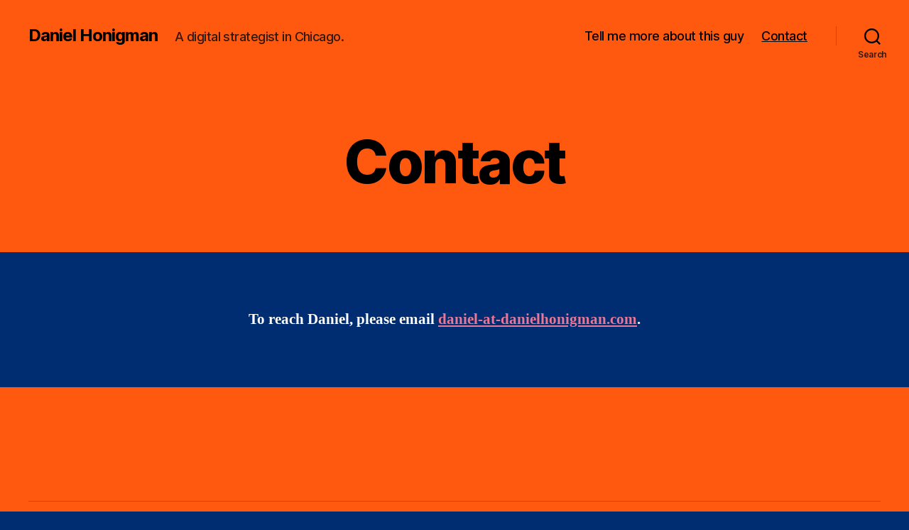

--- FILE ---
content_type: text/plain
request_url: https://www.google-analytics.com/j/collect?v=1&_v=j102&a=1408590992&t=pageview&_s=1&dl=https%3A%2F%2Fdanielhonigman.com%2Fcontact%2F&ul=en-us%40posix&dt=Contact%20-%20Daniel%20Honigman&sr=1280x720&vp=1280x720&_u=IEBAAEABAAAAACAAI~&jid=1288194931&gjid=2007065296&cid=894189188.1769899470&tid=UA-1646823-1&_gid=786472462.1769899470&_r=1&_slc=1&z=577006128
body_size: -451
content:
2,cG-7XCMP6W3YW